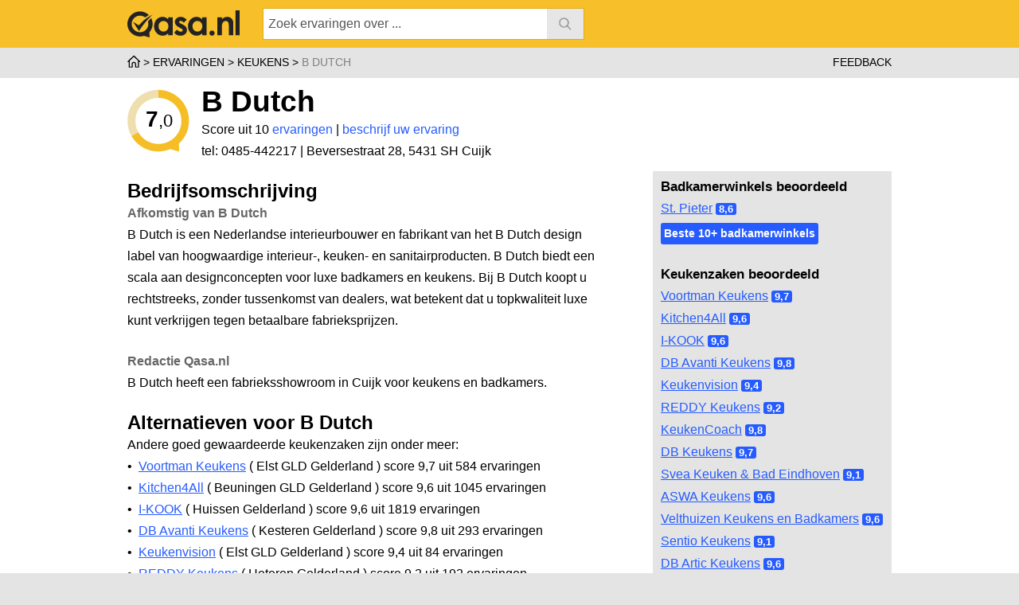

--- FILE ---
content_type: text/html; charset=utf-8
request_url: https://www.qasa.nl/ervaringen/b-dutch-1161
body_size: 22029
content:
<!DOCTYPE html>
<html lang="nl">
<head>
    
<title>B Dutch Cuijk (review) - Keukens - Badkamers 10 ervaringen reviews en beoordelingen | Qasa.nl</title>
<META name="description" content="B Dutch Cuijk review (keukens en badkamers): Bekijk 10 reviews voor B Dutch, gemiddelde score 7,0 van 10 op Qasa.nl">
<meta name="ROBOTS" content="INDEX,FOLLOW">
<meta http-equiv="Content-type" content="text/html;charset=UTF-8">
<link rel="canonical" href="https://www.qasa.nl/ervaringen/b-dutch-1161" />


<meta http-equiv="X-UA-Compatible" content="IE=edge" />
<meta id="metaViewport" name="viewport" content="width=device-width, initial-scale=1.0">
<meta name="referrer" content="always">
<script>if(screen.width < 320) {document.getElementById('metaViewport').setAttribute('content','width=320');}</script>
<script type="text/javascript" src="/javascript/ljet/catch.js" crossorigin="anonymous"></script>
<link rel="stylesheet" href="/css/style.css?v28&">



<script>

</script>

<script>

    /* minified with: minify-js */
const consentManager=new function(){this.dialogId="consentModeId",this.dialogCon=null,this.cookieSVG='<svg fill="gray" width="24" height="24" viewBox="0 0 24 24" xmlns="http://www.w3.org/2000/svg" fill-rule="evenodd" clip-rule="evenodd"><path d="M23.999 12.149c-.049 3.834-1.893 7.223-4.706 9.378-1.993 1.53-4.485 2.449-7.198 2.473-6.464.057-12.051-5.107-12.095-12 3.966 1.066 7.682-1.993 6-6 4.668.655 6.859-2.389 6.077-6 6.724.064 11.999 5.542 11.922 12.149zm-15.576-4.123c-.065 3.393-2.801 5.868-6.182 6.166 1.008 4.489 5.015 7.807 9.759 7.807 5.262 0 9.576-4.072 9.97-9.229.369-4.818-2.755-9.357-7.796-10.534-.277 2.908-2.381 5.357-5.751 5.79zm5.077 8.974c.828 0 1.5.672 1.5 1.5s-.672 1.5-1.5 1.5-1.5-.672-1.5-1.5.672-1.5 1.5-1.5zm-5.5-2.853c1.104 0 2 .896 2 2s-.896 2-2 2-2-.896-2-2 .896-2 2-2zm10-2.147c1.104 0 2 .896 2 2s-.896 2-2 2-2-.896-2-2 .896-2 2-2zm-5 0c.552 0 1 .448 1 1s-.448 1-1 1-1-.448-1-1 .448-1 1-1zm2.5-5c.828 0 1.5.672 1.5 1.5s-.672 1.5-1.5 1.5-1.5-.672-1.5-1.5.672-1.5 1.5-1.5zm-12.5 0c.552 0 1 .448 1 1s-.448 1-1 1-1-.448-1-1 .448-1 1-1zm-1.5-4c.828 0 1.5.672 1.5 1.5s-.672 1.5-1.5 1.5-1.5-.672-1.5-1.5.672-1.5 1.5-1.5zm6-2c.828 0 1.5.672 1.5 1.5s-.672 1.5-1.5 1.5-1.5-.672-1.5-1.5.672-1.5 1.5-1.5zm-3.5-1c.552 0 1 .448 1 1s-.448 1-1 1-1-.448-1-1 .448-1 1-1z"/></svg>',this.cookieName="consent",this.isBot=!1,this.allowBanner=!1,this.GTMEnabled=null,this.sourceCode=this.constructor.toString(),this.settings={},this.settings.meta={sessionIdentifier:null,clientId:null,answered:{default:!1},lastAnsweredAt:{default:null},intro:{title:"",text:'Ga akkoord met functionele, statistische en advertentie cookies. <nobr>Of <a class="ftd_under pointer">wijzig instellingen</a>.</nobr>'},cookiesExplained:{title:"Wat zijn cookies?",text:"Cookies zijn kleine tekstbestanden die worden geplaatst op uw computer en die worden gebruikt door websites om de online ervaring beter te maken. Een deel van de cookies die Qasa gebruikt komt van Qasa. Daarnaast worden er cookies geplaatst door diensten van derden. Het gebruik van cookies is noodzakelijk om de website correct te kunnen gebruiken en voor het bijhouden van anonieme statistieken over het gebruik van de site, en verder voor het opslaan van voorkeuren en voor advertentiedoeleinden. U kunt cookies altijd zelf verwijderen via de instellingen van uw eigen browser. Omdat er veel verschillende soorten browsers zijn, verwijzen wij u hiervoor naar de helppagina van uw eigen browser. De instellingen voor cookies kunt u op elk moment wijzigen via bovenstaande knoppen."}},this.settings.keys={functionality_storage:{default:"granted",options:["granted"],description:"Functionele cookies zijn noodzakelijk om de website correct te kunnen gebruiken. Zonder deze cookies kan de website niet naar behoren werken.",explanation:"De volgende cookies zijn mogelijk van Qasa: CFID, CFTOKEN, QASABEZOEKERV6",title:"Noodzakelijk"},analytics_storage:{default:"granted",options:["granted"],description:"Met statistische cookies worden op anonieme basis gegevens verzameld en gerapporteerd over het gebruik van de website.",explanation:"De volgende cookies zijn mogelijk van Google: FPID, FPLC, _ga, _ga_*<br>\n                    De volgende cookies zijn mogelijk van Microsoft (Bing): MUID, MSPTC, _uetsid, _uetvid, BCP, SRCHD, SRCHHPGUSR, SRCHUID, SRCHUSR, _EDGE_S, _SS",title:"Statistieken"},personalization_storage:{default:"denied",options:["denied","granted"],description:"Voorkeurscookies zorgen ervoor dat de website informatie kan onthouden die van invloed is op het gedrag en de vormgeving van de website.",explanation:"Qasa gebruikt momenteel geen cookies voor dit doel.",title:"Voorkeuren"},ad_storage:{default:"denied",options:["granted","denied"],description:"Advertentiecookies worden gebruikt om bezoekers te volgen wanneer ze verschillende websites bezoeken. Hun doel is advertenties weergeven die zijn toegesneden op en relevant zijn voor de individuele gebruiker. Deze advertenties worden zo waardevoller voor uitgevers en externe adverteerders.",explanation:"<b>Microsoft (Bing)</b>:\n                    Microsoft ontwikkelt, produceert, geeft licenties, ondersteunt en verkoopt computersoftware, consumentenelektronica, personal computers en aanverwante diensten. De volgende cookies zijn mogelijk van Microsoft (Bing): MSPTC, _uetsid, _uetvid, BCP, SRCHD, SRCHHPGUSR, SRCHUID, SRCHUSR, _EDGE_S, _SS<br>\n                    <br>\n                    <b>Facebook (Meta)</b>:\n                    Facebook is een online sociale netwerkdienst waarmee gebruikers in contact kunnen komen met vrienden en familie. De volgende cookies zijn mogelijk van facebook (Meta): lastExternalReferrer, lastExternalReferrerTime, _fbp<br>\n                    <br>\n                    <b>Pinterest</b>:\n                    Pinterest is een social media platform. De volgende cookies zijn mogelijk van pinterest: _pin_unauth, _pinterest_ct_ua<br>\n                    <br>\n                    <b>Google</b>:\n                    Google Ads is een online advertentieplatform dat is ontwikkeld door Google. De volgende cookies zijn mogelijk van Google:FPID, FPLC,_ga, _ga_*.",title:"Marketing"},ad_user_data:{value:"inheret",parent:"ad_storage"},ad_personalization:{value:"inheret",parent:"ad_storage"},security_storage:{value:"inheret",parent:"functionality_storage"}},this.detectRobot=e=>new RegExp([/bot/,/spider/,/crawl/,/APIs-Google/,/AdsBot/,/Googlebot/,/mediapartners/,/Google Favicon/,/FeedFetcher/,/Google-Read-Aloud/,/DuplexWeb-Google/,/googleweblight/,/bing/,/yandex/,/baidu/,/duckduck/,/yahoo/,/ecosia/,/ia_archiver/,/facebook/,/instagram/,/pinterest/,/reddit/,/slack/,/twitter/,/whatsapp/,/youtube/,/semrush/].map((e=>e.source)).join("|"),"i").test(e),this.build=function(){this.addCss();const e=document.createElement("div");e.id=this.dialogId,e.classList.add("hidden"),e.innerHTML=`<div>\n            <div data-section="ConsentMode-Info" style="display:flex">\n                <div style="width:10%;max-width:40px;display:flex;justify-content:center;position:relative;">\n                    <div style="position:absolute;top:6px;width:100%;margin:auto;">\n                    ${this.cookieSVG.replace(/"24"/gi,'"90%"').replace(/gray/gi,"#265CFF")}\n                    </div>\n                </div>\n                <div style="flex:1;padding-left:2%;">\n                    <div style="margin-bottom:10px;"><b>${this.settings.meta.intro.title}</b>\n                    ${this.settings.meta.intro.text}</div>\n                    <div data-section="ConsentMode-Choose">\n                        <button data-action="AcceptAll" style="width:100% !important;">Akkoord</button>\n                    </div>\n                </div>        \n            </div>\n\n            <div data-section="ConsentMode-Selection">\n                <div>\n              ${Object.keys(this.settings.keys).map((e=>"parent"in this.settings.keys[e]?"":`\n                    <div>\n                      <div>\n                          <div>${this.settings.keys[e].title} ${1==this.settings.keys[e].options.length?'<span class="fs_12" style="color:red;">(vereist)</span>':""} </div>\n                          <div>\n                              <label>\n                                  <input name="${e}" type="checkbox" ${1==this.settings.keys[e].options.length?'disabled="disabled"':""}  ${"granted"==this.settings.keys[e].value||1==this.settings.keys[e].options.length&&"granted"==this.settings.keys[e].options[0]?"checked":""} >\n                                  <span class="ConsentModeSlider"></span>\n                              </label>\n                          </div>   \n                      </div>\n                      <div>\n                          <div>${this.settings.keys[e].description} <a class="fc_g ftd_under pointer" onclick="this.style.display='none';this.parentElement.querySelector('span').style.display='block'">(meer info)</a>\n                            <span data-sub-section="ConsentMode-Explanation">${this.settings.keys[e].explanation}</span>\n                          </div>\n                  \n                      </div>\n                    </div>\n                  `)).join("")}\n                <div>\n                        <div>\n                            <div>${this.settings.meta.cookiesExplained.title}</div>\n                        </div>\n                        <div>\n                        <div>${this.settings.meta.cookiesExplained.text}</div>\n                        </div>\n                    </div>\n              </div>\n\n              <div data-section="ConsentMode-ChoosePreferences">\n                <button data-action="AcceptSelection">Selectie toestaan</button>\n                <button data-action="AcceptAll">Alles toestaan</button>\n              </div> \n            </div>\n        </div>\n        `,document.body.appendChild(e),this.dialogCon=document.querySelector(`#${this.dialogId}`),this.dialogCon.addEventListener("click",(e=>{"A"==e.target.tagName&&this.ShowSelection(),"AcceptAll"==e.target.dataset.action&&this.updateSettings("accept"),"AcceptSelection"==e.target.dataset.action&&this.updateSettings("selection"),"DeclineAll"==e.target.dataset.action&&this.updateSettings("decline"),"Choose"==e.target.dataset.action&&this.ShowSelection()})),!this.settings.meta.answered.value&&this.allowBanner&&this.consentDialogShow()},this.consentDialogShow=function(){this.dialogCon.classList.remove("hidden"),setTimeout((()=>{this.dialogCon.style.visibility="visible",this.setHeight()}),20),window.addEventListener("resize",(()=>{this.setHeight()}))},this.consentDialogHide=async function(){document.querySelector(`#${this.dialogId} [data-section=ConsentMode-Info]`).style.display="flex",document.querySelector(`#${this.dialogId} [data-section=ConsentMode-Choose]`).style.display="block",document.querySelector(`#${this.dialogId} [data-section=ConsentMode-Selection]`).style.display="none",this.setHeight(),this.dialogCon.classList.add("hidden")},this.addCss=function(){document.head.insertAdjacentHTML("beforeend",`<style>\n            #${this.dialogId} {\n                border:0px;\n                padding:0px;\n                width: 100%;\n                height:100px;\n                bottom:0px;\n                left:0px;\n                right:0px;\n                position:fixed;\n                background-color:white;\n                display:flex;\n                justify-content:center;\n\n                max-height:100vh;\n                overflow:hidden;\n                z-index:9999999;\n\n                box-shadow: 0px 0px 20px rgba(50, 50, 50, 0.25);                \n            }\n\n            #${this.dialogId}.hidden {display:none}\n            #${this.dialogId}>div {width:100%;max-width:680px;height:100%;}\n            \n            #${this.dialogId} [data-sub-section=ConsentMode-Explanation] {background-color:#efefef;padding:10px;padding-left:20px;display:none;}\n\n            #${this.dialogId}>div div[data-section=ConsentMode-Info] {\n                padding:10px 10px;\n            }\n            #${this.dialogId}>div div[data-section=ConsentMode-Choose],#${this.dialogId}>div div[data-section=ConsentMode-ChoosePreferences] {\n                width:100%;\n                margin-top:12px;\n                display:flex;\n\t\t\t\tgap:10px;\n                flex-direction:row !important;\n            }\n\t\t\t#${this.dialogId} button {\n                    font:14px verdana;\n                    font-weight:bold;\n                    width:100%;\n                    cursor:pointer;\n                    height:36px;\n                    background-color:white;\n                    border: 2px solid #efefef;\n                    border-radius: .25em;\t\t\t\t\t\t\n            }\n\n            #${this.dialogId}>div div[data-section=ConsentMode-ChoosePreferences] button {flex: 1 1 0px;}\n            #${this.dialogId}>div div[data-section=ConsentMode-ChoosePreferences] button:hover {\n                    border: 2px solid #265CFF;\n            }\n\n            #${this.dialogId}>div div[data-section=ConsentMode-ChoosePreferences] button:last-child, #${this.dialogId}>div div[data-section=ConsentMode-Choose] button{\n                    width:75%;\n                    color:white;\n                    background-color: #265CFF;\n                    border: 2px solid #265CFF;\n            }\n            #${this.dialogId}>div [data-section=ConsentMode-Selection] {padding:10px;display:none;}\n            #${this.dialogId}>div [data-section=ConsentMode-Selection]>div:first-child {max-height:550px;overflow:auto;}\n            #${this.dialogId}>div [data-section=ConsentMode-Selection]>div>div {display:flex;flex-direction:column;padding:10px 0px;border-bottom:1px solid #efefef;}            \n            #${this.dialogId}>div [data-section=ConsentMode-Selection]>div>div>div:nth-child(1) {display:flex;flex-direction:row;}\n            #${this.dialogId}>div [data-section=ConsentMode-Selection]>div>div>div:nth-child(1) div:first-child {flex:1;font-weight:bold;}                  \n            #${this.dialogId}>div [data-section=ConsentMode-Selection]>div>div>div:nth-child(1) div:last-child {padding-right:20px}                  \n            #${this.dialogId}>div label {position:relative;display:inline-block;width:48px;height:28px}\n            #${this.dialogId}>div label input{opacity:0;width:0;height:0}\n            .ConsentModeSlider{position:absolute;cursor:pointer;top:0;left:0;right:0;bottom:0;background-color:#888;-webkit-transition:.4s;transition:.4s;border-radius:28px}\n            .ConsentModeSlider:before{border-radius:50%;position:absolute;content:"";height:20px;width:20px;left:4px;bottom:4px;background-color:#fff;-webkit-transition:.4s;transition:.4s}\n            input:checked+.ConsentModeSlider{background-color:#265CFF}\n\n            input[disabled=disabled]+.ConsentModeSlider {background-color:#ccc}\n\n            input:focus+.ConsentModeSlider{box-shadow:0 0 1px #265CFF}\n            input:checked+.ConsentModeSlider:before{-webkit-transform:translateX(20px);-ms-transform:translateX(20px);transform:translateX(20px)}\n        </style>`)},this.setHeight=function(){this.dialogCon.style.height="100px",this.dialogCon.scrollHeight>this.dialogCon.clientHeight&&(this.dialogCon.style.height=`${this.dialogCon.scrollHeight}px`)},this.ShowSelection=function(){document.querySelector(`#${this.dialogId} [data-section=ConsentMode-Info]`).style.display="none",document.querySelector(`#${this.dialogId} [data-section=ConsentMode-Choose]`).style.display="none",document.querySelector(`#${this.dialogId} [data-section=ConsentMode-Selection]`).style.display="block",this.setHeight()},this.updateSettings=function(){"accept"==arguments[0]|"decline"==arguments[0]&&[...document.querySelectorAll(`#${this.dialogId} [data-section=ConsentMode-Selection] input`)].forEach((e=>{e.disabled||(e.checked="decline"!=arguments[0])}));let e={consents:{}};[...document.querySelectorAll(`#${this.dialogId} [data-section=ConsentMode-Selection] input`)].forEach((t=>{e.consents[t.name]=1==t.checked?"granted":"denied",this.GTMEnabled&&gtag("consent","update",{[t.name]:e.consents[t.name]}),Object.keys(this.settings.keys).filter((e=>this.settings.keys[e].parent==t.name)).forEach((n=>{e.consents[n]=1==t.checked?"granted":"denied",this.GTMEnabled&&gtag("consent","update",{[n]:e.consents[t.name]})}))})),this.setConsent(e,"user"),dataLayer.push({event:"consentUpdated"}),this.consentDialogHide()},this.init=function(e,t,n=!0){this.GTMEnabled=n,this.settings.meta.sessionIdentifier=e,this.isBot=this.detectRobot(navigator.userAgent);const i=new URLSearchParams(window.location.search);if((t&&["ga","ba"].includes(t.toLowerCase())||i.get("showConsentCookie"))&&(this.allowBanner=!0),!this.isBot){let e=this.getDataFromStorage();this.setConsent(e),window.addEventListener("DOMContentLoaded",(()=>{this.build()}))}},this.setConsent=function(e,t="unkown"){let n=JSON.parse(JSON.stringify(e)),i=JSON.parse(JSON.stringify(t));"unkown"==i&&"meta"in n&&"initiator"in n.meta&&(i=n.meta.initiator),"meta"in n||(n.meta={}),"consents"in n||(n.consents={}),"unkown"==i&&"initiator"in n.meta&&(i=n.meta.initiator),"unkown"==i&&(i="browser");let o={consents:{},meta:{lastAnsweredAt:"lastAnsweredAt"in n.meta?n.meta.lastAnsweredAt:"browser"==i?null:(new Date).toISOString().slice(0,19).replace("T"," "),answered:"user"==i||("answered"in n.meta?n.meta.answered:this.settings.meta.answered.default),sessionIdentifier:this.settings.meta.sessionIdentifier,initiator:i,clientId:"clientId"in n.meta?n.meta.clientId:window.crypto.getRandomValues(new Uint32Array(2)).join("")}};Object.keys(n.consents);Object.keys(this.settings.keys).forEach((e=>{e in n.consents?this.settings.keys[e].value=n.consents[e]:this.settings.keys[e].value="parent"in this.settings.keys[e]?this.settings.keys[this.settings.keys[e].parent].default:this.settings.keys[e].default,o.consents[e]=this.settings.keys[e].value})),this.settings.meta.clientId=o.meta.clientId,this.settings.meta.initiator=o.meta.initiator,this.settings.meta.answered.value=o.meta.answered,this.settings.meta.lastAnsweredAt.value=o.meta.lastAnsweredAt,"user"!=t&&0!=Object.keys(e).length&&this.settings.meta.sessionIdentifier==("sessionIdentifier"in n.meta?n.meta.sessionIdentifier:null)||(this.saveDataToStorage(o),this.saveConsent())},this.getDataFromStorage=function(){return JSON.parse(localStorage.getItem(this.cookieName))||JSON.parse(this.getCookie(this.cookieName))||{}},this.saveDataToStorage=function(e){localStorage.setItem(this.cookieName,JSON.stringify(e)),this.setCookie(this.cookieName,JSON.stringify(e),30)},this.saveConsent=function(){const e={template:{code:this.sourceCode,hash:this.sourceCode.split("").reduce(((e,t)=>(e=(e<<5)-e+t.charCodeAt(0))&e),0)},timeStamp:this.settings.meta.lastAnsweredAt.value,sessionIdentifier:this.settings.meta.sessionIdentifier,clientId:this.settings.meta.clientId,initiator:this.settings.meta.initiator,keys:{}};Object.keys(this.settings.keys).forEach((t=>{e.keys[t]=this.settings.keys[t].value})),fetch("/javascript/json/saveconsent.js",{method:"POST",headers:{Accept:"application/json","Content-Type":"application/json","cache-control":"no-cache",pragma:"no-cache"},body:JSON.stringify(e)})},this.setCookie=function(e,t,n){const i=new Date;i.setDate(i.getDate()+n);const o=`${e}=${encodeURIComponent(t)}; expires=${i.toUTCString()}; path=/`;document.cookie=o},this.getCookie=function(e){const t=document.cookie.split("; ");for(let n=0;n<t.length;n++){const i=t[n].split("=");if(decodeURIComponent(i[0])===e)return decodeURIComponent(i[1])}return null}};
    consentManager.init('0','',true  );    
</script>
<script>



    var gaPageVariables = {};
    function ga()
    {
        try{
            if(arguments[0] == 'send') {
                let params = {
                "t":arguments[1],
                "dl":window.location.href,
                "dt":document.title,
                "dr":(document.referrer.indexOf(location.protocol + "//" + location.host) !== 0 ? document.referrer : ""),
                "ec":arguments[2],
                "ea":arguments[3],
                "el":arguments[4],
                "ev":arguments[5],
                "cd2":undefined,
                "cd3":undefined,
                "cd4":undefined,
                "cd5":undefined,
                "cd6":undefined,
                "cd7":undefined,
                "cd8":undefined,
                "cd9":'340',
                "cd10":undefined,
                "gas":'',
                "producttagid":"",
                "productpage":"",
                "productcategory":"",
                "productpriceclick":"",
                "productbrand":"",
                "productpricelowest":"",
                "productresellers":"",
                "productresellerid":"",
                "clid":'',

                }
    
                Object.keys(gaPageVariables).forEach(e => {params[e.toLowerCase()] = gaPageVariables[e]});
    
                if(arguments[6]) Object.keys(arguments[6]).forEach(e => {params[e.toLowerCase()] = arguments[6][e]});
    

                let queryParams = params && Object.keys(params).length > 0 
                    ? Object.keys(params)
                        .map(key => encodeURIComponent(key) + "=" + encodeURIComponent(String(params[key] ?? "")))
                        .join("&") 
                    : "";
                let base64QueryParams = btoa(queryParams); 
                let queryUnique = "makeUnique=" + new Date().getTime();
                let getUrl = '/javascript/lgat/trackV2.js?' + queryUnique;

                fetch(getUrl, {
                    method: 'GET',
                    headers: {
                        'x-action': 'update',
                        'x-data': base64QueryParams // JSON-encoded data
                    }
                })
                .then(response => response.json())
                .then(data => {})
                .catch(error => console.error('Error:', error));
                                    
                
                // let xhr = (window.XMLHttpRequest ? new XMLHttpRequest() : new ActiveXObject("Microsoft.XMLHTTP"));
                // xhr.open("POST", "/javascript/lgat/trackV2.js?makeUnique=" + new Date().getTime(), true);
                // xhr.setRequestHeader("Content-Type", "application/json");
                // xhr.send(JSON.stringify(params));
            }
            if(arguments[0] == 'set' && arguments[1].toLowerCase() == 'pagevariable') {
                gaPageVariables[arguments[2].toLowerCase()] = arguments[3];
            }
        }
        catch(err) {
            console.log(err);
        }
    }
    
    
    window.dataLayer=[];
    dataLayer.push({'SessionIdentifier':0});

    
    ga('send', 'pageview');
    ga('send', 'event', 'ervaringen', 'views','b-dutch-1161', 1, {"nonInteraction":true});

    function gtag(){dataLayer.push(arguments);} 
    
    
    gtag('consent', 'default', {
      'ad_storage': consentManager.settings.keys.ad_storage.value,
      'ad_user_data': consentManager.settings.keys.ad_user_data.value,
      'ad_personalization': consentManager.settings.keys.ad_personalization.value,
      'analytics_storage': consentManager.settings.keys.analytics_storage.value,
      'functionality_storage': consentManager.settings.keys.functionality_storage.value,
      'personalization_storage': consentManager.settings.keys.personalization_storage.value,
      'security_storage': consentManager.settings.keys.security_storage.value
    });
    


</script>

<script>
/* 
Google Tag Manager 
https://developers.google.com/tag-platform/tag-manager/server-side/dependency-serving 
*/
(function(w,d,s,l,i){w[l]=w[l]||[];w[l].push({'gtm.start':
new Date().getTime(),event:'gtm.js'});var f=d.getElementsByTagName(s)[0],
j=d.createElement(s),dl=l!='dataLayer'?'&l='+l:'';j.async=true;j.src=
'https://statistieken.qasa.nl/gtm.js?id='+i+dl;f.parentNode.insertBefore(j,f);
})(window,document,'script','dataLayer','GTM-NHNGHBF');
</script> 
	<script>var localGmarkers = [{"id":0,"lat":51.7229046,"lng":5.8655385,"bubble":"<a href='/ervaringen/b-dutch-1161' class='ff_cb fc_b'>Cuijk</a><br>Beversestraat 28, 5431 SH Cuijk<br>tel: 0485 - 44 22 17"}]</script>
</head>
<body class="container">
	


<script>
var pageSpeedReport = {
	browser:  {init:new Date().getTime(),end:0,total:0,records:[]},
	server : {init:1770011537802,end:0,total:0,records:[]},
}
</script>
<Div id="backToTop" onclick="window.scrollTo({top: 0,behavior: 'smooth'});"><span class="icon"></span></div>
<Div class="header">
	<div>
		<div class="logo"><img alt="Qasa" src="/layout/logoBlack.svg"></div>
		<div class="form">
			<form id="search" action="/zoeken/" class="van-autocomplete"  method="get" name="autocomplete"  target="_self" autocomplete="off">
				<div class="input"><div class="text"><input name="qeoid" id="qid" style="display: none;"  value=""><input name="q" id="q" type="text" value="" placeholder="Zoek ervaringen over ..."></div></div>
				<div class="submit" onclick="document.getElementById('qid').value = '';document.getElementById('search').submit();"><span><input type="submit" style="display:none" /></span></div>
					<div class="van-suggestions"></div>			
			</form>



		
		</div>
		<div class="clear"></div>
	</div>
</div>
<div class="subheader">
	<div class="center">
		<div class="pos_r">
			<script type="application/ld+json">{"@context": "https://schema.org","@type": "BreadcrumbList","itemListElement":[{"@type": "ListItem","position": 1,"item":{"@id": "/","name": "Qasa.nl"}},{"@type": "ListItem","position": 2,"item":{"@id": "/ervaringen/","name": "Ervaringen"}},{"@type": "ListItem","position": 3,"item":{"@id": "/ervaringen/keukens-06","name": "Keukens"}},{"@type": "ListItem","position": 4,"item":{"@id": "/ervaringen/b-dutch-1161","name": "B Dutch"}}]}</script><div class='breadcrumbs' data-items='4'><a class="breadcrumb" href="/"><span></span></a><a class="breadcrumb" href="/ervaringen/"><span>Ervaringen</span></a><a class="breadcrumb" href="/ervaringen/keukens-06"><span>Keukens</span></a><a class="breadcrumb" href="/ervaringen/b-dutch-1161"><span>B Dutch</span></a></div>
			<span id="feedback" class="hideOn1000 fs_13 ff_ucase" onclick="globalFeedback();">Feedback</span> 
		</div>
	</div>
</div>



	<div class="body" id="body" vocab="http://schema.org/" typeof="HomeAndConstructionBusiness">
		<span property="name" content="B Dutch"></span>
		<div property="address" typeof="PostalAddress">
                    <span property="streetAddress" content="Beversestraat 28"></span>
                    <span property="postalCode" content="5431 SH"></span>
                    <span property="addressLocality" content="Cuijk"></span>
                    <span property="telephone" content="0485 - 44 22 17"></span>
                </div>

		<div class="center pos_r organisation" id="center">
			<div class="full">
				<div class="companyTitle pos_r floatContainer">
					
    <div class="scoreArea blockOn599">
		
        <span property="aggregateRating" typeof="AggregateRating">
            <span property="ratingValue" content="7.00"></span>
            <span property="bestRating" content="10"></span>
            <span property="worstRating" content="1"></span>
            <span property="ratingCount" content="10"></span>
        </span>

        <div class="scoreBig scoreBig8">
            <Div><span class="left">7</span><span class="right">,0</span></div>
        </div>
    </div>
					

    <div class="titleArea blockOn599" >
        <h1 style="margin-top:-2px;"><span class="fs_34">B Dutch</span></h1>
        <Div class="subTitle">
            
                Score uit 10 <a href="#ervaringen" class="ftd_onlyhover">ervaringen</a>
            
            <span class="">| <a class="ftd_onlyhover" href="/ervaringen/b-dutch-1161/nieuw">beschrijf uw ervaring</a></span>
            <div class="">
                
                    tel: 0485-442217
                    | <span class="smartWrap"><span class="smartWrap">Beversestraat 28</span>, <span class="smartWrap">5431 SH Cuijk</span><span class="smartWrap"></span></span>
                								
            </div>
        </div>
    </div>
				
				</div>	
			</div>

			<div class="right mat_0" id="sticker">
				


    
        <div class="mat_06 ff_cb fs_15">Badkamerwinkels  beoordeeld</div>
        
            
            <div class="nwno"><a id="rightg9_o2276" onclick="ga('send', 'event', 'Blokken', 'clicks', 'adBlockBedrijfRechts', 1);" href="/ervaringen/st-pieter-2276" 
                style=" ;">
                St. Pieter</a> <span class="fs_12 ff_cb box_bl fc_w hover_p" onclick="$('#rightg9_o2276')[0].click();">8,6</span></div>
            
            
        
        <div class="mat_03"><a onclick="ga('send', 'event', 'Blokken', 'clicks', 'adBlockBedrijfRechts', 1);" class="box_bl fc_w ff_cb fs_13 patplr_4 ftd_onlyhover" style="display:inline-block;" href="/ervaringen/badkamers-09">Beste 10+ badkamerwinkels</a></div> 

    
        <div class="mat_1 ff_cb fs_15">Keukenzaken  beoordeeld</div>
        
            
            <div class="nwno"><a id="rightg6_o26" onclick="ga('send', 'event', 'Blokken', 'clicks', 'adBlockBedrijfRechts', 1);" href="/ervaringen/voortman-keukens-26" 
                style=" ;">
                Voortman Keukens</a> <span class="fs_12 ff_cb box_bl fc_w hover_p" onclick="$('#rightg6_o26')[0].click();">9,7</span></div>
            
            
        
            
            <div class="nwno"><a id="rightg6_o2929" onclick="ga('send', 'event', 'Blokken', 'clicks', 'adBlockBedrijfRechts', 1);" href="/ervaringen/kitchen4all-2929" 
                style=" ;">
                Kitchen4All</a> <span class="fs_12 ff_cb box_bl fc_w hover_p" onclick="$('#rightg6_o2929')[0].click();">9,6</span></div>
            
            
        
            
            <div class="nwno"><a id="rightg6_o337" onclick="ga('send', 'event', 'Blokken', 'clicks', 'adBlockBedrijfRechts', 1);" href="/ervaringen/i-kook-337" 
                style=" ;">
                I-KOOK</a> <span class="fs_12 ff_cb box_bl fc_w hover_p" onclick="$('#rightg6_o337')[0].click();">9,6</span></div>
            
            
        
            
            <div class="nwno"><a id="rightg6_o242" onclick="ga('send', 'event', 'Blokken', 'clicks', 'adBlockBedrijfRechts', 1);" href="/ervaringen/avanti-keukens-242" 
                style=" ;">
                DB Avanti Keukens</a> <span class="fs_12 ff_cb box_bl fc_w hover_p" onclick="$('#rightg6_o242')[0].click();">9,8</span></div>
            
            
        
            
            <div class="nwno"><a id="rightg6_o21" onclick="ga('send', 'event', 'Blokken', 'clicks', 'adBlockBedrijfRechts', 1);" href="/ervaringen/keukenvision-21" 
                style=" ;">
                Keukenvision</a> <span class="fs_12 ff_cb box_bl fc_w hover_p" onclick="$('#rightg6_o21')[0].click();">9,4</span></div>
            
            
        
            
            <div class="nwno"><a id="rightg6_o1324" onclick="ga('send', 'event', 'Blokken', 'clicks', 'adBlockBedrijfRechts', 1);" href="/ervaringen/reddy-keukens-1324" 
                style=" ;">
                REDDY Keukens</a> <span class="fs_12 ff_cb box_bl fc_w hover_p" onclick="$('#rightg6_o1324')[0].click();">9,2</span></div>
            
            
        
            
            <div class="nwno"><a id="rightg6_o3352" onclick="ga('send', 'event', 'Blokken', 'clicks', 'adBlockBedrijfRechts', 1);" href="/ervaringen/keukencoach-3352" 
                style=" ;">
                KeukenCoach</a> <span class="fs_12 ff_cb box_bl fc_w hover_p" onclick="$('#rightg6_o3352')[0].click();">9,8</span></div>
            
            
        
            
            <div class="nwno"><a id="rightg6_o533" onclick="ga('send', 'event', 'Blokken', 'clicks', 'adBlockBedrijfRechts', 1);" href="/ervaringen/db-keukens-533" 
                style=" ;">
                DB Keukens</a> <span class="fs_12 ff_cb box_bl fc_w hover_p" onclick="$('#rightg6_o533')[0].click();">9,7</span></div>
            
            
        
            
            <div class="nwno"><a id="rightg6_o1326" onclick="ga('send', 'event', 'Blokken', 'clicks', 'adBlockBedrijfRechts', 1);" href="/ervaringen/svea-keuken-bad-eindhoven-1326" 
                style=" ;">
                Svea Keuken & Bad Eindhoven</a> <span class="fs_12 ff_cb box_bl fc_w hover_p" onclick="$('#rightg6_o1326')[0].click();">9,1</span></div>
            
            
        
            
            <div class="nwno"><a id="rightg6_o140" onclick="ga('send', 'event', 'Blokken', 'clicks', 'adBlockBedrijfRechts', 1);" href="/ervaringen/aswa-keukens-140" 
                style=" ;">
                ASWA Keukens</a> <span class="fs_12 ff_cb box_bl fc_w hover_p" onclick="$('#rightg6_o140')[0].click();">9,6</span></div>
            
            
        
            
            <div class="nwno"><a id="rightg6_o972" onclick="ga('send', 'event', 'Blokken', 'clicks', 'adBlockBedrijfRechts', 1);" href="/ervaringen/velthuizen-keukens-972" 
                style=" ;">
                Velthuizen Keukens en Badkamers</a> <span class="fs_12 ff_cb box_bl fc_w hover_p" onclick="$('#rightg6_o972')[0].click();">9,6</span></div>
            
            
        
            
            <div class="nwno"><a id="rightg6_o1874" onclick="ga('send', 'event', 'Blokken', 'clicks', 'adBlockBedrijfRechts', 1);" href="/ervaringen/sentio-keukens-1874" 
                style=" ;">
                Sentio Keukens</a> <span class="fs_12 ff_cb box_bl fc_w hover_p" onclick="$('#rightg6_o1874')[0].click();">9,1</span></div>
            
            
        
            
            <div class="nwno"><a id="rightg6_o2965" onclick="ga('send', 'event', 'Blokken', 'clicks', 'adBlockBedrijfRechts', 1);" href="/ervaringen/artic-keukens-2965" 
                style=" ;">
                DB Artic Keukens</a> <span class="fs_12 ff_cb box_bl fc_w hover_p" onclick="$('#rightg6_o2965')[0].click();">9,6</span></div>
            
            
        
            
            <div class="nwno"><a id="rightg6_o58" onclick="ga('send', 'event', 'Blokken', 'clicks', 'adBlockBedrijfRechts', 1);" href="/ervaringen/nuva-keukens-58" 
                style=" ;">
                Nuva Keukens</a> <span class="fs_12 ff_cb box_bl fc_w hover_p" onclick="$('#rightg6_o58')[0].click();">8,9</span></div>
            
            
        <div class="mat_03"><a onclick="ga('send', 'event', 'Blokken', 'clicks', 'adBlockBedrijfRechts', 1);" class="box_bl fc_w ff_cb fs_13 patplr_4 ftd_onlyhover" style="display:inline-block;" href="/ervaringen/keukens-06">Beste 10+ keukenzaken</a></div> 

    
    <br><Br>

			
			</div>
			<div class="left">
				<div class="companyDescription">

                <div class="ff_cb fs_22 mat_1">Bedrijfsomschrijving</div>
                <div class="ff_cb fc_dg fs_14">Afkomstig van B Dutch</div>
                B Dutch is een Nederlandse interieurbouwer en fabrikant van het B Dutch design label van hoogwaardige interieur-, keuken- en sanitairproducten. B Dutch biedt een scala aan designconcepten voor luxe badkamers en keukens. Bij B Dutch koopt u rechtstreeks, zonder tussenkomst van dealers, wat betekent dat u topkwaliteit luxe kunt verkrijgen tegen betaalbare fabrieksprijzen. 
                

            

                <div class="ff_cb fc_dg fs_14 mat_1">Redactie Qasa.nl</div>
                B Dutch heeft een fabrieksshowroom in Cuijk voor keukens en badkamers.

            </div>			
				

    <div id="alternativesBlock" class="floatContainer mab_1 mat_1">
        <div class="ff_cb fs_22">Alternatieven voor B Dutch</div>
        Andere goed gewaardeerde keukenzaken zijn onder meer:

        
            
            

            
                <div>&bull;&nbsp; 
                    
                    <a id="link26" onclick="event.stopPropagation();"   href="/ervaringen/voortman-keukens-26">Voortman Keukens</a> 
                    <span class="showOn599Inline"><br> &nbsp;&nbsp;&nbsp;</span><span class="hideOn599">(</span>
                        Elst GLD Gelderland
                    <span class="hideOn599">)</span> score 9,7<span class="hideOn399"> uit 584 ervaringen</span>
                </div>
                
            
                <div>&bull;&nbsp; 
                    
                    <a id="link2929" onclick="event.stopPropagation();"   href="/ervaringen/kitchen4all-2929">Kitchen4All</a> 
                    <span class="showOn599Inline"><br> &nbsp;&nbsp;&nbsp;</span><span class="hideOn599">(</span>
                        Beuningen GLD Gelderland
                    <span class="hideOn599">)</span> score 9,6<span class="hideOn399"> uit 1045 ervaringen</span>
                </div>
                
            
                <div>&bull;&nbsp; 
                    
                    <a id="link337" onclick="event.stopPropagation();"   href="/ervaringen/i-kook-337">I-KOOK</a> 
                    <span class="showOn599Inline"><br> &nbsp;&nbsp;&nbsp;</span><span class="hideOn599">(</span>
                        Huissen Gelderland
                    <span class="hideOn599">)</span> score 9,6<span class="hideOn399"> uit 1819 ervaringen</span>
                </div>
                
            
                <div>&bull;&nbsp; 
                    
                    <a id="link242" onclick="event.stopPropagation();"   href="/ervaringen/avanti-keukens-242">DB Avanti Keukens</a> 
                    <span class="showOn599Inline"><br> &nbsp;&nbsp;&nbsp;</span><span class="hideOn599">(</span>
                        Kesteren Gelderland
                    <span class="hideOn599">)</span> score 9,8<span class="hideOn399"> uit 293 ervaringen</span>
                </div>
                
            
                <div>&bull;&nbsp; 
                    
                    <a id="link21" onclick="event.stopPropagation();"   href="/ervaringen/keukenvision-21">Keukenvision</a> 
                    <span class="showOn599Inline"><br> &nbsp;&nbsp;&nbsp;</span><span class="hideOn599">(</span>
                        Elst GLD Gelderland
                    <span class="hideOn599">)</span> score 9,4<span class="hideOn399"> uit 84 ervaringen</span>
                </div>
                
            
                <div>&bull;&nbsp; 
                    
                    <a id="link1324" onclick="event.stopPropagation();"   href="/ervaringen/reddy-keukens-1324">REDDY Keukens</a> 
                    <span class="showOn599Inline"><br> &nbsp;&nbsp;&nbsp;</span><span class="hideOn599">(</span>
                        Heteren Gelderland
                    <span class="hideOn599">)</span> score 9,2<span class="hideOn399"> uit 192 ervaringen</span>
                </div>
                
            
                <div>&bull;&nbsp; 
                    
                    <a id="link3352" onclick="event.stopPropagation();"   href="/ervaringen/keukencoach-3352">KeukenCoach</a> 
                    <span class="showOn599Inline"><br> &nbsp;&nbsp;&nbsp;</span><span class="hideOn599">(</span>
                        Eindhoven Noord-Brabant
                    <span class="hideOn599">)</span> score 9,8<span class="hideOn399"> uit 155 ervaringen</span>
                </div>
                
            
                <div>&bull;&nbsp; 
                    
                    <a id="link533" onclick="event.stopPropagation();"   href="/ervaringen/db-keukens-533">DB Keukens</a> 
                    <span class="showOn599Inline"><br> &nbsp;&nbsp;&nbsp;</span><span class="hideOn599"></span>
                        
                    <span class="hideOn599"></span> score 9,7<span class="hideOn399"> uit 2440 ervaringen</span>
                </div>
                
        <br>U kunt ook de lijst met de <a href="/ervaringen/keukens-06">beste 10+ keukenzaken</a> bekijken.
        <br>
    </div>

				<div class="mat_1 companyReviewHeader" id="ervaringen">
	<h2 class="ff_cb fs_22">B Dutch review</h2>
	 
	 
	Er zijn 10 ervaringen over B Dutch. Alle ervaringen zijn door Qasa gecontroleerd.

	Uw ervaring toevoegen: <a class="ff_cb" href="/ervaringen/b-dutch-1161/nieuw"><span class="icon"></span>schrijf een review</a>

</div>

				<form method="post" id="reviewFilter" action="#ervaringen" class="el_none" >
    <input name="sort" value="relevant">
</form>




    <div class="companyStarDistribution">
        <div class="ff_cb fs_15 mab_06">Bekijk ervaringen per score: </div>
        
            <div class="row">
                <span class="value ">
                    <span class="sortlink " data-sort-reviews-by="st5">5 sterren</span> 
               </span>
               <span class="line"><span class="back"><span class="highlight" style="width:160px;"></span></span></span>
               <span class="label hideOn599"><span>8</span> ervaringen</span>
               <div class="clear"></div></div>
        
            <div class="row">
                <span class="value ">
                    <span class="sortlink " data-sort-reviews-by="st4">4 sterren</span> 
               </span>
               <span class="line"><span class="back"><span class="highlight" style="width:20px;"></span></span></span>
               <span class="label hideOn599"><span>1</span> ervaring</span>
               <div class="clear"></div></div>
        
            <div class="row">
                <span class="value fc_g">
                    3 sterren
               </span>
               <span class="line"><span class="back"><span class="highlight" style="width:0px;"></span></span></span>
               <span class="label hideOn599"><span class="fc_g">0 ervaringen</span></span>
               <div class="clear"></div></div>
        
            <div class="row">
                <span class="value fc_g">
                    2 sterren
               </span>
               <span class="line"><span class="back"><span class="highlight" style="width:0px;"></span></span></span>
               <span class="label hideOn599"><span class="fc_g">0 ervaringen</span></span>
               <div class="clear"></div></div>
        
            <div class="row">
                <span class="value ">
                    <span class="sortlink " data-sort-reviews-by="st1">1 ster</span> 
               </span>
               <span class="line"><span class="back"><span class="highlight" style="width:20px;"></span></span></span>
               <span class="label hideOn599"><span>1</span> ervaring</span>
               <div class="clear"></div></div>
        

        
            <div class="row" style="height:auto;"><br><span class="ff_cb fs_15">Verdeling</span>:
                
                <span class="sortlink  " data-sort-reviews-by="positief">9 positieve ervaringen</span>
                |
                
                <span class="sortlink  " data-sort-reviews-by="kritisch">1 kritische ervaring</span>
    
            </div>
        

        
            
            <div class="row" style="height:auto;"><br><span class="ff_cb fs_15">Ervaringen over</span>: <span class="sortlink " data-sort-reviews-by="gr6">keukens</span>, <span class="sortlink " data-sort-reviews-by="gr9">badkamers</span>, <span class="sortlink " data-sort-reviews-by="kwaliteit">kwaliteit</span>, <span class="sortlink " data-sort-reviews-by="prijs">prijs</span>, <span class="sortlink " data-sort-reviews-by="service">service</span></div>                
        




        

        <div class="row" style="height:auto;"><br><span class="ff_cb fs_15">Sorteer op</span>: 
            <span class="sortlink box_bl fc_w ftd_none fs_14 ff_cb palr_2" data-sort-reviews-by="">meest relevant</span>, 
            <span class="sortlink " data-sort-reviews-by="recent">nieuwste</span>, 
            <span class="sortlink " data-sort-reviews-by="fotos">met foto</span>
        </div>




    </div>

				
<div id="reviewsContainer">

      
    <div id="beoordeling-29844" class="companyReviewObject firstReview mat_1 
    " property="review" typeof="Review">
        
            <span property="reviewRating" typeof="Rating">
                <span property="worstRating" content="1"></span> 
                <span property="bestRating" content="5"></span> 
                <span property="ratingValue" content="4"></span> 
            </span>
        
        <span property="datePublished" content="2018-06-04"></span>
        <span property="author"  typeof="http://schema.org/Person"><span property="name" content="E. Jurjens"></span></span>  
        <div class="pos_r">
            <div class="reviewTitle" >&#8220;Erg tevreden&#8221;</div>
            <div class="reviewSubTitle"><span class="fs_13 fc_b ff_cb">E. Jurjens</span> | 
                <span class="nw fc_g fs_13">
                    <span class="fc_g fs_13 hideOn599">maandag </span>
                    4 jun
                    <span class="fc_g fs_13 hideOn599"> 2018</span>
                    <span class="fc_g fs_13 showOn599Inline"> 18</span>
                </span>
                 
            </div>
        </div>
        <span class="description" property="description">
            <span class="scoreStars scoreStars8"></span>
            Bij B Dutch een keuken, badmeubel en tegels uitgezocht. Goede begeleiding en advisering! Personeel was erg behulpzaam en ter zake kundig! Resultaat: een prachtig, hoogstaande keuken van mooie materialen! Een op maat gemaakt wasmeubel ; een echte blikvanger in onze badkamer! Ben erg tevreden met het resultaat en de service!
        </span> 

   
        <div class="reviewComments">
             
            
        </div>

        <div class="reviewOptions">
            
            <span class="boxReact" onclick="globalReply('replyReview','bid',29844)"><Span></span>Reactie of foto toevoegen</span>
            
        
        </div>                                  
    </div>
    


      
    <div id="beoordeling-38473" class="companyReviewObject  
    mat_1" property="review" typeof="Review">
        
            <span property="reviewRating" typeof="Rating">
                <span property="worstRating" content="1"></span> 
                <span property="bestRating" content="5"></span> 
                <span property="ratingValue" content="5"></span> 
            </span>
        
        <span property="datePublished" content="2019-04-26"></span>
        <span property="author"  typeof="http://schema.org/Person"><span property="name" content="Noel Gulpen"></span></span>  
        <div class="pos_r">
            <div class="reviewTitle" >&#8220;Bedankt&#8221;</div>
            <div class="reviewSubTitle"><span class="fs_13 fc_b ff_cb">Noel Gulpen</span> | 
                <span class="nw fc_g fs_13">
                    <span class="fc_g fs_13 hideOn599">vrijdag </span>
                    26 apr
                    <span class="fc_g fs_13 hideOn599"> 2019</span>
                    <span class="fc_g fs_13 showOn599Inline"> 19</span>
                </span>
                 
            </div>
        </div>
        <span class="description" property="description">
            <span class="scoreStars scoreStars10"></span>
            Naar veel contact te hebben gehad waarbij de nodige aanpassingen gevraagd werden, wil ik jullie hartstikke bedanken voor het hele traject. Van advies tot plaatsing. Gisteren verliep het plaatsen van het Bad ook allemaal perfect. Wat een luxe dat jullie dit soort vaklui op pad kunnen sturen! Nogmaals bedankt.
        </span> 

   
        <div class="reviewComments">
                                 
            <div class="reviewComment reviewCommentPhoto">
                <div class="fs_13 fc_g">FOTO VAN <span class='fs_13 ff_cb fc_b'>NOEL GULPEN</span></div>
                <div class="desc">Geplaatst bad</div>
                <div class="photoUser"><img loading="lazy"  src="https://www.qasa.nl/uploads/ervaringen/winkels/fotos/1161/middel_7F8FD8F8-5254-001F-63A1226EAB660CA3_1AE5EC2B-9F1C-4A24-AE32-FB1B6C94673B.jpeg"></div>
            </div>
             
            
        </div>

        <div class="reviewOptions">
            
            <span class="boxReact" onclick="globalReply('replyReview','bid',38473)"><Span></span>Reactie of foto toevoegen</span>
            
        
        </div>                                  
    </div>
    


      
    <div id="beoordeling-28137" class="companyReviewObject  
    mat_1" property="review" typeof="Review">
        
            <span property="reviewRating" typeof="Rating">
                <span property="worstRating" content="1"></span> 
                <span property="bestRating" content="5"></span> 
                <span property="ratingValue" content="1"></span> 
            </span>
        
        <span property="datePublished" content="2018-03-29"></span>
        <span property="author"  typeof="http://schema.org/Person"><span property="name" content="De Bruin"></span></span>  
        <div class="pos_r">
            <div class="reviewTitle" >&#8220;Moeizaam&#8221;</div>
            <div class="reviewSubTitle"><span class="fs_13 fc_b ff_cb">De Bruin</span> | 
                <span class="nw fc_g fs_13">
                    <span class="fc_g fs_13 hideOn599">donderdag </span>
                    29 mrt
                    <span class="fc_g fs_13 hideOn599"> 2018</span>
                    <span class="fc_g fs_13 showOn599Inline"> 18</span>
                </span>
                 
            </div>
        </div>
        <span class="description" property="description">
            <span class="scoreStars scoreStars2"></span>
            Rioollucht uit bad, kranen roesten en moesten allerlei elementen van worden vervangen, souchekop vielen de rubberen dopjes uit (2x) uiteindelijk wel nieuwe gekregen, kunstof bad bij naad gesprongen waarvoor monteur langs zou komen. Maar na 1,5 maand bellen en mailen nog steeds niemand gezien.
        </span> 

   
        <div class="reviewComments">
             
            
        </div>

        <div class="reviewOptions">
            
            <span class="boxReact" onclick="globalReply('replyReview','bid',28137)"><Span></span>Reactie of foto toevoegen</span>
            
        
        </div>                                  
    </div>
    


      
    <div id="beoordeling-29812" class="companyReviewObject  
    mat_1" property="review" typeof="Review">
        
            <span property="reviewRating" typeof="Rating">
                <span property="worstRating" content="1"></span> 
                <span property="bestRating" content="5"></span> 
                <span property="ratingValue" content="5"></span> 
            </span>
        
        <span property="datePublished" content="2018-06-03"></span>
        <span property="author"  typeof="http://schema.org/Person"><span property="name" content="Janine Huijsman"></span></span>  
        <div class="pos_r">
            <div class="reviewTitle" >&#8220;Heel blij ermee&#8221;</div>
            <div class="reviewSubTitle"><span class="fs_13 fc_b ff_cb">Janine Huijsman</span> | 
                <span class="nw fc_g fs_13">
                    <span class="fc_g fs_13 hideOn599">zondag </span>
                    3 jun
                    <span class="fc_g fs_13 hideOn599"> 2018</span>
                    <span class="fc_g fs_13 showOn599Inline"> 18</span>
                </span>
                 
            </div>
        </div>
        <span class="description" property="description">
            <span class="scoreStars scoreStars10"></span>
            Keuken laten maken op maat met hardstenen bladen en dubbele gootstenen, prachtig vakwerk. Kwaliteit is top! Nog iedere dag heel blij dat we deze bijzondere keuken bij B Dutch hebben laten maken. Fontein voor in het toilet is nog steeds een eyecatcher! Heel blij met BDutch!
        </span> 

   
        <div class="reviewComments">
             
            
        </div>

        <div class="reviewOptions">
            
            <span class="boxReact" onclick="globalReply('replyReview','bid',29812)"><Span></span>Reactie of foto toevoegen</span>
            
        
        </div>                                  
    </div>
    


      
    <div id="beoordeling-29450" class="companyReviewObject  
    mat_1" property="review" typeof="Review">
        
            <span property="reviewRating" typeof="Rating">
                <span property="worstRating" content="1"></span> 
                <span property="bestRating" content="5"></span> 
                <span property="ratingValue" content="5"></span> 
            </span>
        
        <span property="datePublished" content="2018-05-21"></span>
        <span property="author"  typeof="http://schema.org/Person"><span property="name" content="Janske Hardenberg"></span></span>  
        <div class="pos_r">
            <div class="reviewTitle" >&#8220;Super kwaliteit, goede prijs&#8221;</div>
            <div class="reviewSubTitle"><span class="fs_13 fc_b ff_cb">Janske Hardenberg</span> | 
                <span class="nw fc_g fs_13">
                    <span class="fc_g fs_13 hideOn599">maandag </span>
                    21 mei
                    <span class="fc_g fs_13 hideOn599"> 2018</span>
                    <span class="fc_g fs_13 showOn599Inline"> 18</span>
                </span>
                 
            </div>
        </div>
        <span class="description" property="description">
            <span class="scoreStars scoreStars10"></span>
            Super kwaliteit, goede prijs<br>
<br>
We hebben een badmeubel (notenhout met Corian), fonteintje voor het toilet en een inbouwspot gekocht. Wij werden erg blij van de kwaliteit. Super strak!
        </span> 

   
        <div class="reviewComments">
             
            
        </div>

        <div class="reviewOptions">
            
            <span class="boxReact" onclick="globalReply('replyReview','bid',29450)"><Span></span>Reactie of foto toevoegen</span>
            
        
        </div>                                  
    </div>
    


      
    <div id="beoordeling-30288" class="companyReviewObject  
    mat_1" property="review" typeof="Review">
        
            <span property="reviewRating" typeof="Rating">
                <span property="worstRating" content="1"></span> 
                <span property="bestRating" content="5"></span> 
                <span property="ratingValue" content="5"></span> 
            </span>
        
        <span property="datePublished" content="2018-06-22"></span>
        <span property="author"  typeof="http://schema.org/Person"><span property="name" content="LMJ Steeghs"></span></span>  
        <div class="pos_r">
            <div class="reviewTitle" >&#8220;Supermooi allemaal&#8221;</div>
            <div class="reviewSubTitle"><span class="fs_13 fc_b ff_cb">LMJ Steeghs</span> | 
                <span class="nw fc_g fs_13">
                    <span class="fc_g fs_13 hideOn599">vrijdag </span>
                    22 jun
                    <span class="fc_g fs_13 hideOn599"> 2018</span>
                    <span class="fc_g fs_13 showOn599Inline"> 18</span>
                </span>
                 
            </div>
        </div>
        <span class="description" property="description">
            <span class="scoreStars scoreStars10"></span>
            We hebben een grote kledingkast en een modern wandemeubel gekocht bij B-Dutch voor onze slaapkamer. We zijn meer dan tevreden en blij met de aanpak van dit bedrijf: je wordt gastvrij ontvangen, er wordt met je meegedacht over het totaalconcept (de hele 'look en feel' van de slaapkamer) en we kregen een rondleiding door de showroom en de fabriek om tot de materiaalkeuze te komen. Wat een mooie spullen maken ze daar! Het resultaat is prachtig geworden: modern, strak met een luxueuze uitstraling. Mede door het hoogwaardige materiaal en de details zoals LED verlichtingsstrips en soepel lopende laden. We gaan zeker terug voor de rest van de verbouwing!
        </span> 

   
        <div class="reviewComments">
                                 
            <div class="reviewComment reviewCommentPhoto">
                <div class="fs_13 fc_g">FOTO VAN <span class='fs_13 ff_cb fc_b'>LMJ STEEGHS</span></div>
                <div class="desc">Wandmeubel</div>
                <div class="photoUser"><img loading="lazy"  src="https://www.qasa.nl/uploads/ervaringen/winkels/fotos/1161/middel_83F25D77-5254-001F-63A1A818B4BB5C42_Slaapkamer 1.JPG"></div>
            </div>
             
            
        </div>

        <div class="reviewOptions">
            
            <span class="boxReact" onclick="globalReply('replyReview','bid',30288)"><Span></span>Reactie of foto toevoegen</span>
            
        
        </div>                                  
    </div>
    


      
    <div id="beoordeling-30379" class="companyReviewObject  
    mat_1" property="review" typeof="Review">
        
            <span property="reviewRating" typeof="Rating">
                <span property="worstRating" content="1"></span> 
                <span property="bestRating" content="5"></span> 
                <span property="ratingValue" content="5"></span> 
            </span>
        
        <span property="datePublished" content="2018-06-26"></span>
        <span property="author"  typeof="http://schema.org/Person"><span property="name" content="Gert-Jan de Haas"></span></span>  
        <div class="pos_r">
            <div class="reviewTitle" >&#8220;Wastafelmeubel&#8221;</div>
            <div class="reviewSubTitle"><span class="fs_13 fc_b ff_cb">Gert-Jan de Haas</span> | 
                <span class="nw fc_g fs_13">
                    <span class="fc_g fs_13 hideOn599">dinsdag </span>
                    26 jun
                    <span class="fc_g fs_13 hideOn599"> 2018</span>
                    <span class="fc_g fs_13 showOn599Inline"> 18</span>
                </span>
                 
            </div>
        </div>
        <span class="description" property="description">
            <span class="scoreStars scoreStars10"></span>
            Buitengewoon goed geadviseerd. Perfect aan de levertijden gehouden. Uitstekende kwaliteit / prijs verhouding. Prettig bedrijf om zaken mee te doen.
        </span> 

   
        <div class="reviewComments">
             
            
        </div>

        <div class="reviewOptions">
            
            <span class="boxReact" onclick="globalReply('replyReview','bid',30379)"><Span></span>Reactie of foto toevoegen</span>
            
        
        </div>                                  
    </div>
    


      
    <div id="beoordeling-33518" class="companyReviewObject  
    mat_1" property="review" typeof="Review">
        
            <span property="reviewRating" typeof="Rating">
                <span property="worstRating" content="1"></span> 
                <span property="bestRating" content="5"></span> 
                <span property="ratingValue" content="5"></span> 
            </span>
        
        <span property="datePublished" content="2018-11-05"></span>
        <span property="author"  typeof="http://schema.org/Person"><span property="name" content="Noor Groen"></span></span>  
        <div class="pos_r">
            <div class="reviewTitle" >&#8220;Wastafelmeubel op maat&#8221;</div>
            <div class="reviewSubTitle"><span class="fs_13 fc_b ff_cb">Noor Groen</span> | 
                <span class="nw fc_g fs_13">
                    <span class="fc_g fs_13 hideOn599">maandag </span>
                    5 nov
                    <span class="fc_g fs_13 hideOn599"> 2018</span>
                    <span class="fc_g fs_13 showOn599Inline"> 18</span>
                </span>
                 
            </div>
        </div>
        <span class="description" property="description">
            <span class="scoreStars scoreStars10"></span>
            Wij hebben een bestelling gedaan voor een wastafelmeubel op maat zonder de showroom te hebben bezocht. De site zag er zo goed uit en de producten zeer aantrekkelijk. Wastafel werd zeer gedegen verpakt verzonden en inmiddels hangt het en zijn we er ontzettend blij mee. Het is echt prachtig.
        </span> 

   
        <div class="reviewComments">
             
            
        </div>

        <div class="reviewOptions">
            
            <span class="boxReact" onclick="globalReply('replyReview','bid',33518)"><Span></span>Reactie of foto toevoegen</span>
            
        
        </div>                                  
    </div>
    


      
    <div id="beoordeling-37252" class="companyReviewObject  
    mat_1" property="review" typeof="Review">
        
            <span property="reviewRating" typeof="Rating">
                <span property="worstRating" content="1"></span> 
                <span property="bestRating" content="5"></span> 
                <span property="ratingValue" content="5"></span> 
            </span>
        
        <span property="datePublished" content="2019-03-14"></span>
        <span property="author"  typeof="http://schema.org/Person"><span property="name" content="Petr"></span></span>  
        <div class="pos_r">
            <div class="reviewTitle" >&#8220;Prettige ervaring&#8221;</div>
            <div class="reviewSubTitle"><span class="fs_13 fc_b ff_cb">Petr</span> | 
                <span class="nw fc_g fs_13">
                    <span class="fc_g fs_13 hideOn599">donderdag </span>
                    14 mrt
                    <span class="fc_g fs_13 hideOn599"> 2019</span>
                    <span class="fc_g fs_13 showOn599Inline"> 19</span>
                </span>
                 
            </div>
        </div>
        <span class="description" property="description">
            <span class="scoreStars scoreStars10"></span>
            Eind afgelopen jaar hebben wij een bestelling gedaan voor onze badkamer kranen, wc kraan en badkamermeubel. Vanaf de eerste moment was het zeer prettig ervaring. Wij waren goed geadviseerd en voor alle onze vragen krijgen wij duidelijk antwoord. Alle personeel dat wij hadden mee te maken is zeer professioneel en klantgericht. Wij zijn heel blij met B dutch omdat ze hebben producten van uitstekende kwaliteit en prijs verhouding maar ook omdat de personeel altijd behulpzaam en klantgericht is.
        </span> 

   
        <div class="reviewComments">
                                 
            <div class="reviewComment reviewCommentPhoto">
                <div class="fs_13 fc_g">FOTO VAN <span class='fs_13 ff_cb fc_b'>PETR</span></div>
                <div class="desc">Douche inrichting</div>
                <div class="photoUser"><img loading="lazy"  src="https://www.qasa.nl/uploads/ervaringen/winkels/fotos/1161/middel_D39C6A43-5254-001F-63A1DDC6F2E3C990_B dutch kranen.png"></div>
            </div>
             
            
        </div>

        <div class="reviewOptions">
            
            <span class="boxReact" onclick="globalReply('replyReview','bid',37252)"><Span></span>Reactie of foto toevoegen</span>
            
        
        </div>                                  
    </div>
    


      
    <div id="beoordeling-29834" class="companyReviewObject  
    mat_1" property="review" typeof="Review">
        
            <span property="reviewRating" typeof="Rating">
                <span property="worstRating" content="1"></span> 
                <span property="bestRating" content="5"></span> 
                <span property="ratingValue" content="5"></span> 
            </span>
        
        <span property="datePublished" content="2018-06-04"></span>
        <span property="author"  typeof="http://schema.org/Person"><span property="name" content="B. Schampers"></span></span>  
        <div class="pos_r">
            <div class="reviewTitle" >&#8220;Nieuwe badkamer&#8221;</div>
            <div class="reviewSubTitle"><span class="fs_13 fc_b ff_cb">B. Schampers</span> | 
                <span class="nw fc_g fs_13">
                    <span class="fc_g fs_13 hideOn599">maandag </span>
                    4 jun
                    <span class="fc_g fs_13 hideOn599"> 2018</span>
                    <span class="fc_g fs_13 showOn599Inline"> 18</span>
                </span>
                 
            </div>
        </div>
        <span class="description" property="description">
            <span class="scoreStars scoreStars10"></span>
            Heel erg blij met nieuwe badkamer. Het bad en de mooie (wing) wastafels . Super mooie producten . Goede service en keurig afgewerkt.
        </span> 

   
        <div class="reviewComments">
             
            
        </div>

        <div class="reviewOptions">
            
            <span class="boxReact" onclick="globalReply('replyReview','bid',29834)"><Span></span>Reactie of foto toevoegen</span>
            
        
        </div>                                  
    </div>
    

          
</div>


				
    
    
        <div class="ff_cb fs_22">Foto's</div>

        <div class="companyPhotosContainer">
            <div class="photos">
                <div id="mainPhoto" class="mainPhoto">
                    <div class="wrapToCenter">
                        <img  src="https://www.qasa.nl/uploads/ervaringen/winkels/fotos/1161/middel_7F8FD8F8-5254-001F-63A1226EAB660CA3_1AE5EC2B-9F1C-4A24-AE32-FB1B6C94673B.jpeg"><div class="description">Gebruikersfoto Geplaatst bad</div>

                        <div class="photoCount"><span class="photoNumber">1</span> / 3</div>
                        
                    </div>

                </div>
                <a class="previous" onclick="localPhotos.previous(event);return false;"><span></span></a>
                <a class="next" onclick="localPhotos.next(event);"><span></span></a>
            </div>


            
                <div class="fs_12 tar mat_06" style="max-width:590px;">
                    <div id="userPhotosSelect" class="photosSetTypeOn">	<a onclick="localPhotos.jump(0);event.stopPropagation();">3 gebruikersfoto's</a></div>
                    
                    
                    <div class="clear"></div>
                </div>
            
        </div>
    
    


				
	<div class="companyAddresses mat_1" id="adressen">
		
			<h3 class="fs_22 ff_cb" style="margin:0px;" >B Dutch
				Cuijk
			</h3>
			<div class="mat_06">
				 
					Website: <a class="link_external ff_cb fs_14" data-gtm-company-customer="0" href="https://www.bdutch.nl" target="_blank" 
					onclick="ga('send', 'event', 'ervaringen', 'clicks', 'b-dutch-1161', 1);">
					www.bdutch.nl
					</a>
				
			</div>
		
		<div>
		
            
                <div class="row">
                    <span style="display:inline-block"><span class="addressMarker">&nbsp;&nbsp;</span>B Dutch&nbsp;Cuijk, 
                        <nobr>Beversestraat 28</nobr>, <nobr>5431 SH Cuijk</nobr>,
                        <nobr>tel 0485-442217</nobr>
                        
                    </div>
            
        
		</div>
	</div>


				
				

				
	<div id="gMapTitle" class="fs_22 ff_cb mat_1 mab_06">Kaart</div>
	<div id="gMapContainer" style="width:100%;">
		<a class="pointer ftd_under" id="gMapLink">Toon B Dutch Cuijk op kaart</a>
	</div>

    	


				
					<div class="fs_22 ff_cb mat_1">B Dutch review</div>
					<div class="mat_06"><a class="linkBox" href="/ervaringen/b-dutch-1161/nieuw">Beschrijf ook uw ervaring met B Dutch</a></div>
					
				
		

				
    
        
        <div class="fs_22 ff_cb mat_1 mab_03">Overzichtpagina's</div>

        <div class="columns2">
            <div class="pos_r nwno eh_28"><a class="el_bl ff_cn" href="/ervaringen/badkamers-cuijk-g9s340">Badkamers Cuijk</a></div><div class="pos_r nwno eh_28"><a class="el_bl ff_cn" href="/ervaringen/keukens-cuijk-g6s340">Keukens Cuijk</a></div>
        </div>

        
    

				


    
    
        <div class="fs_22 ff_cb mat_1 mab_03">Meer bedrijven  in Noord-Brabant </div>
        <div class="columns2">
            <div class="pos_r nwno eh_28"><a class="el_bl ff_cn" href="/ervaringen/b-en-b-tegels-en-sanitair-1645">B en B Tegels en Sanitair</a></div><div class="pos_r nwno eh_28"><a class="el_bl ff_cn" href="/ervaringen/ba-s-badkamer-en-sanitairspecialist-2305">Ba-s badkamer sanitairspecialist</a></div><div class="pos_r nwno eh_28"><a class="el_bl ff_cn" href="/ervaringen/baden-zo-2882">Baden & Zo</a></div><div class="pos_r nwno eh_28"><a class="el_bl ff_cn" href="/ervaringen/de-baderie-106">Baderie</a></div><div class="pos_r nwno eh_28"><a class="el_bl ff_cn" href="/ervaringen/badkamerdesign-van-den-wijngaard-1635">Badkamerdesign Van den Wijngaard</a></div><div class="pos_r nwno eh_28"><a class="el_bl ff_cn" href="/ervaringen/badkamerexclusief-3982">BadkamerExclusief </a></div><div class="pos_r nwno eh_28"><a class="el_bl ff_cn" href="/ervaringen/badkamerid-sanitair-en-tegels-2188">BadkamerID Sanitair en Tegels</a></div><div class="pos_r nwno eh_28"><a class="el_bl ff_cn" href="/ervaringen/badkamermeubel-outlet-4054">Badkamermeubel-outlet.nl</a></div><div class="pos_r nwno eh_28"><a class="el_bl ff_cn" href="/ervaringen/bastiaans-interieurbouwers-3562">Bastiaans Interieurbouwers</a></div><div class="pos_r nwno eh_28"><a class="el_bl ff_cn" href="/ervaringen/beerten-keukens-1255">Beerten Keukens</a></div><div class="pos_r nwno eh_28"><a class="el_bl ff_cn" href="/ervaringen/beka-keukens-3770">BEKA Keukens</a></div><div class="pos_r nwno eh_28"><a class="el_bl ff_cn" href="/ervaringen/keukencentrum-berkers-1191">Berkers Keukens</a></div><div class="pos_r nwno eh_28"><a class="el_bl ff_cn" href="/ervaringen/bert-van-vlijmen-keukenarchitectuur-1163">Bert van Vlijmen Keukenarchitectuur</a></div><div class="pos_r nwno eh_28"><a class="el_bl ff_cn" href="/ervaringen/bmn-home-showroom-2565">BMN Home Showroom</a></div><div class="pos_r nwno eh_28"><a class="el_bl ff_cn" href="/ervaringen/bouwcenter-nelemans-etten-leur-2734">BMN Nelemans Etten-Leur</a></div><div class="pos_r nwno eh_28"><a class="el_bl ff_cn" href="/ervaringen/bourgonje-keukens-2662">Bourgonje Keukens</a></div><div class="pos_r nwno eh_28"><a class="el_bl ff_cn" href="/ervaringen/bouwcenter-swinkels-3382">Bouwcenter Swinkels</a></div><div class="pos_r nwno eh_28"><a class="el_bl ff_cn" href="/ervaringen/bouwmarkt-groenen-2288">Bouwmarkt Groenen</a></div><div class="pos_r nwno eh_28"><a class="el_bl ff_cn" href="/ervaringen/bouwtoe-2729">BouwToe</a></div><div class="pos_r nwno eh_28"><a class="el_bl ff_cn" href="/ervaringen/boxtel-keukens-1165">Boxtel Keukens</a></div><div class="pos_r nwno eh_28"><a class="el_bl ff_cn" href="/ervaringen/brabant-tegels-elshout-5227">Brabant Tegels Elshout</a></div><div class="pos_r nwno eh_28"><a class="el_bl ff_cn" href="/ervaringen/brabants-tegelhuis-3823">Brabants Tegelhuis</a></div><div class="pos_r nwno eh_28"><a class="el_bl ff_cn" href="/ervaringen/brewi-interieurbouw-2344">Brewi interieurbouw</a></div><div class="pos_r nwno eh_28"><a class="el_bl ff_cn" href="/ervaringen/broks-keuken-interieur-3379">BROKS Keuken & interieur</a></div><div class="pos_r nwno eh_28"><a class="el_bl ff_cn" href="/ervaringen/brugman-28">Brugman</a></div><div class="pos_r nwno eh_28"><a class="el_bl ff_cn" href="/ervaringen/bruynzeel-keukens-13">Bruynzeel Keukens</a></div><div class="pos_r nwno eh_28"><a class="el_bl ff_cn" href="/ervaringen/btbadmeubelen-3991">BTBadmeubelen</a></div><div class="pos_r nwno eh_28"><a class="el_bl ff_cn" href="/ervaringen/bulthaup-eindhoven-3700">bulthaup Eindhoven</a></div><div class="pos_r nwno eh_28"><a class="el_bl ff_cn" href="/ervaringen/c-en-g-tegels-en-sanitair-1616">C en G Tegels en Sanitair</a></div><div class="pos_r nwno eh_28"><a class="el_bl ff_cn" href="/ervaringen/c-s-keukens-en-interieurs-2669">C&S Keukens en Interieurs</a></div>
                        
        </div>
    



				<div class="fs_22 ff_cb mat_1">Over deze pagina</div>
				<div class="mat_06">Het <a href="/helpcentrum/">helpcentrum</a> van Qasa bevat uitgebreide informatie over onder meer betrouwbaarheidscontrole, privacybescherming, scorebepaling, wijzigen of intrekken van ervaringen, en wat er gebeurt na het schrijven van een ervaring.
				
				<br><br>Een bewerking voorstellen van de naam, bedrijfsomschrijving of adresgegevens. 
				<span class="fc_bl ftd_under pointer" style="white-space: nowrap;" onclick="globalFeedback({'about':'Pagina B Dutch','introText':'Een bewerking voorstellen van de naam, bedrijfsomschrijving of adresgegevens.'});" >Geef hier uw wijziging door</span>.</div>
	
	
	
					
			</div>			
			<div style="clear:both"></div>
		</div>
	</div>
	
	
	

<script>
document.addEventListener("DOMContentLoaded", async function() {
	var hashId = -1;
	if(/^#beoordeling-\d+$/.test(window.location.hash)) {
		hashId = window.location.hash.substring(1).replace(/\D/g,'');
	}

	if (!document.getElementById(window.location.hash.substring(1))) {
		/* Try to load review if review id is in Hash tag but review is not on first page */
		const xData = {
			"source":"winkel",
			"title":"B Dutch",
			"oid":1161,
			"bid":hashId
		}

		const response  = await fetch("/javascript/json/getcompanyreview.js", {
			method: 'POST',
                    headers: {
						Accept: 'application.json',
					    'Content-Type': 'application/json',

                    },
					'cache': 'no-store',
					'cache-control': 'no-cache',					
					body: JSON.stringify(xData),
        });


		// const response  = await fetch('/javascript/json/getcompanyreview.js?source=winkel&title=B%20Dutch&oid=1161&bid=' + hashId);
		// if (!response.ok) {
     	// 	 return ;
	    // }		

		const data = await response.json();
		if (data.total == 1 && !document.getElementById('beoordeling-' + data.id)) {
			try{document.querySelector('#reviewsContainer>.companyReviewObject').classList.remove("mat_1");} catch(e) {}
			var div = document.createElement('div');
			div.innerHTML = data.html;
			document.querySelector('#reviewsContainer').insertBefore(div, document.querySelector('#reviewsContainer').firstChild);
		}
		if(hashId==-1) hashId = data.id;
	}

	if(hashId!=-1 && /^\d+$/.test(hashId)) {
		if(document.getElementById(`beoordeling-${hashId}`)) document.getElementById(`beoordeling-${hashId}`).scrollIntoView({ behavior: 'smooth', block: 'start' });
	}

});	
document.addEventListener("click", async function(e) {
	if(e.target.hasAttribute("data-sort-reviews-by")){
		localSetSort(e.target.getAttribute("data-sort-reviews-by"));
	}
});
function localSetSort(value) {
	const form = document.getElementById("reviewFilter");
	form.querySelector('input[name="sort"]').value=value;
	form.submit();
}
function localLoadPicture({ element,targetid, src }) {

	let display = (document.getElementById(`commentPhoto${targetid}`).style.display=='none' ? '' : 'none');
	document.getElementById(`commentPhoto${targetid}`).style.display=display;
	document.getElementById(`commentPoster${targetid}`).style.display=display;
	element.remove();

	const img = new Image();
	img.onload = () => {  
		var targetElement = document.getElementById(`commentPhotoImg${targetid}`);
		if (targetElement) {
			targetElement.src = src;
		}
	};

	img.onerror = function () {
		console.error("Error loading image.");
	};

	img.onabort = function () {
		console.log("Image loading aborted.");
	};

	img.src = src;
};

</script>
	
<div id="reviewThanksPopup"><Span class="img"></span></div>
<div id="popup"></div>
<div class="footer" id="footer">
    <div class="center">
            
    
       <div id="footerLinks" class="columns3">
           <div class="columnNoBreak mab_1">
               <div class="fs_16 ff_cb">Ervaring over bedrijven</div>
               <a href="/ervaringen/badkamers-09">Badkamers</a><br>
               <a href="/ervaringen/gietvloeren-039">Gietvloeren</a><br>
               <a href="/ervaringen/houten-vloeren-042">Houten vloeren</a><br>
               <a href="/ervaringen/keukens-06">Keukens</a><br>
               <a href="/ervaringen/laminaat-040">Laminaat</a><br>
               <a href="/ervaringen/pvc-vloeren-041">Pvc vloeren</a><br>
               <a href="/ervaringen/tegels-012">Tegels</a><br>
               <a href="/ervaringen/vloeren-08">Vloeren</a><br>

           </div>
        
           <div class="columnNoBreak mab_1">
               <div class="fs_16 ff_cb">Ervaring over producten</div>
               <a href="/witgoed/afzuigkappen-c9">Afzuigkappen</a><br>
               <a href="/witgoed/fornuizen-c8">Fornuizen</a><br>
               <a href="/witgoed/koelkasten-c1">Koelkasten</a><br>
               <a href="/witgoed/kookplaten-c17">Kookplaten</a><br>
               <a href="/witgoed/magnetrons-c12">Magnetrons</a><br>
               <a href="/witgoed/ovens-c2">Ovens</a><br>
               <a href="/witgoed/vaatwassers-c16">Vaatwassers</a><br>
               <a href="/witgoed/vriezers-c22">Vriezers</a><br>
               <a href="/witgoed/wasdroogcombinaties-c38">Wasdroogcombinaties</a><br>
               <a href="/witgoed/wasmachines-c25">Wasmachines</a><br>
               <a href="/witgoed/wasdrogers-c26">Wasdrogers</a><br>
               <a href="/witgoed/">Witgoed</a><br>
           </div>
        
           <div class="columnNoBreak mab_1">
               <div class="fs_16 ff_cb">Algemeen</div>
               <a href="/informatie/">Over Qasa</a><br>
               <a href="/inloggen/">Inloggen</a><br>
               <span class="fc_b hover_p ftd_under" onclick="globalFeedback();">Feedback</span><br>
               <a href="/helpcentrum/">Helpcentrum</a><br>
               <a class="fc_b hover_p ftd_under" onclick="globalGetListed();">Kosteloze vermelding aanvragen</a><br>
               <a class="fc_b hover_p ftd_under" onclick="consentManager.consentDialogShow();">Cookies instellen</a><br>               
           </div>
        
           <div style="clear:both"></div>
        
       </div>
    

    </div>
</div>

<!-- Load libraries -->
 
<script  type="text/javascript"  src="/javascript/scripts.js?v21&"></script>

<script  type="text/javascript"  src="/javascript/libs/pageSticker/index.js"></script>

<script  type="text/javascript"  src="/javascript/libs/photosBucket/index.js"></script>

<script>

    
				new VanillaAutocomplete({
					formId:'search'
				});		
			;    

    
        localPhotos = new PhotosBucket();
        

        localPhotos.add({url:'/uploads/ervaringen/winkels/fotos/1161/middel_7F8FD8F8-5254-001F-63A1226EAB660CA3_1AE5EC2B-9F1C-4A24-AE32-FB1B6C94673B.jpeg',description:'Gebruikersfoto "Geplaatst bad"',type:'user'});localPhotos.add({url:'/uploads/ervaringen/winkels/fotos/1161/middel_83F25D77-5254-001F-63A1A818B4BB5C42_Slaapkamer 1.JPG',description:'Gebruikersfoto "Wandmeubel"',type:'user'});localPhotos.add({url:'/uploads/ervaringen/winkels/fotos/1161/middel_D39C6A43-5254-001F-63A1DDC6F2E3C990_B dutch kranen.png',description:'Gebruikersfoto "Douche inrichting"',type:'user'});           

        localPhotos.setContainer('#mainPhoto');
        localPhotos.setTypes({
            'company':{start:0,end:-1,selectButtonId:'companyPhotosSelect'},
            'user':{start:0,end:2,selectButtonId:'userPhotosSelect'}
        });
        ;    

    
		document.addEventListener("DOMContentLoaded", function() {
			document.getElementById("gMapLink").addEventListener("click", function() {
				ga('send', 'event', 'kaart', 'views', 'b-dutch-1161', 1);
				var script = document.createElement("script");
				script.src = "https://maps.google.com/maps/api/js?key=AIzaSyBfHzbhwOfK8cxGQkS5TUCpp68ZeVJpBM4&sensor=false";
				script.onload = function() {
					var gMapContainer = document.getElementById("gMapContainer");
					gMapContainer.innerHTML = '<div id="gMap" style="width:100%;height:400px;"></div>';
					var myGmap = new GoogleMap();
					myGmap.initMarkers();
				};
				script.onerror = function() {
					console.log("Failed to load Google Maps API script.");
				};
				document.head.appendChild(script);
			});
		});

    ;    

</script>

<!-- End load libraries -->








</body>
</html>

--- FILE ---
content_type: application/javascript; charset=UTF-8
request_url: https://www.qasa.nl/javascript/libs/photosBucket/index.js
body_size: 1300
content:

class PhotosBucket {
    constructor() {
    	this.photos = [];
    	this.container = '';
    	this.current = 0;
    	this.preloader = new Image();
    	this.preloader.src  = '/layout/loading/loading.gif';
    	this.types = {};
    }

	add() {

		if (typeof arguments[0] === 'string') {
			arguments[0] = {'url':arguments[0],'description':'','type':''};
		}



		this.photos.push(arguments[0]);
	}

	previous(evt) {

		let currentImg = this.container.querySelector("img");
		currentImg.src = this.preloader.src;
		this.current--;
		if (this.current < 0) this.current = this.photos.length - 1;
		currentImg.src = this.photos[this.current].url;
		currentImg.setAttribute("link", this.photos[this.current].link);
		currentImg.alt = this.photos[this.current].description;

		var descriptionElement = this.container.querySelector(".description");
		descriptionElement.innerHTML = this.photos[this.current].description;


		this.setDescription();
		this.setNumber();
		this.setTypeSelection();

		evt.preventDefault();
	}

	next(evt) {
		let currentImg = this.container.querySelector("img");
		
		currentImg.src = this.preloader.src;
		this.current++;
		if (this.current > this.photos.length - 1) this.current = 0;
		currentImg.src = this.photos[this.current].url;
		currentImg.setAttribute("link", this.photos[this.current].link);
		currentImg.alt = this.photos[this.current].description;
		
		var descriptionElement = this.container.querySelector(".description");
		descriptionElement.innerHTML = this.photos[this.current].description;

		this.setDescription();
		this.setNumber();
		this.setTypeSelection();

		evt.preventDefault();
	}

	link(evt) {
		var u = this.container.querySelector("img").getAttribute("link");
		window.open(u);
		evt.preventDefault();
	}



	setSwipe() {
		var that = this;
		document.addEventListener('DOMContentLoaded', function() {
			var container = that.container;
			var startX, startY;
		
			container.addEventListener('touchstart', function(event) {
				startX = event.touches[0].clientX;
				startY = event.touches[0].clientY;
			});
		
			container.addEventListener('touchmove', function(event) {
				var endX = event.touches[0].clientX;
				var endY = event.touches[0].clientY;
				var deltaX = endX - startX;
				var deltaY = endY - startY;
		
				if (Math.abs(deltaX) > 100 && Math.abs(deltaY) < 50) {
					if (deltaX > 0) {
						that.previous(event);
					} else {
						that.next(event);
					}
				}
			});
		});
	}




	setContainer(c) {
		this.container = document.querySelector(c);


		if(this.photos.length>1) {
			Array.from(this.container.querySelectorAll('a')).forEach(a => a.style.display = 'block');
		}

		this.setSwipe();





	}

	setTypes(c) {
		this.types = c;
	}


	jump(to) {
		let images = this.container.querySelectorAll("img");
		let descriptions = this.container.querySelectorAll(".description");
		this.current = to;

		images.forEach(function(img) {
			img.src = this.preloader.src;
			img.alt = this.photos[this.current].description;
			img.src = this.photos[this.current].url;;
		}.bind(this));
		descriptions.forEach(function(desc) {
			desc.innerHTML = this.photos[this.current].description;
		}.bind(this));


		this.setDescription();
		this.setNumber();
		this.setTypeSelection();
	}

	setDescription() {
		var descriptionElement = this.container.querySelector(".description");
		if (this.photos[this.current].description.length > 0) {
			descriptionElement.style.display = "block";
		} else {
			descriptionElement.style.display = "none";
		}
	}


	setNumber() {
		var photoNumberElement = this.container.querySelector(".photoNumber");
		photoNumberElement.innerHTML = this.current + 1;
	}


	setTypeSelection() {
		var len = Object.keys(this.types).length;
		if(len > 0 && this.photos[this.current].type.length > 0)
		{
			var tmpActive = '';
			var tmpCurrent = this.current;
			
			for (var index in this.types) {
				if (this.types.hasOwnProperty(index)) {
					var value = this.types[index];
					if (tmpCurrent >= value.start && tmpCurrent <= value.end && value.end >= value.start) {
						tmpActive = index;
						break;
					}
				}
			}
			


			if (tmpActive !== '') {
				for (var index in this.types) {
					if (this.types.hasOwnProperty(index)) {
						var value = this.types[index];
						var selectButton = document.getElementById(value.selectButtonId);
						selectButton?.classList.remove("photosSetTypeOn");
						selectButton?.classList.add("photosSetTypeOff");
					}
				}
			
				var activeType = this.types[tmpActive];
				var activeSelectButton = document.getElementById(activeType.selectButtonId);
				activeSelectButton.classList.remove("photosSetTypeOff");
				activeSelectButton.classList.add("photosSetTypeOn");
			}			

		}
	}
}

--- FILE ---
content_type: application/javascript; charset=UTF-8
request_url: https://www.qasa.nl/javascript/libs/pageSticker/index.js
body_size: 819
content:
class PageSticker {
    constructor({}) {
      this.stickyTop = 0;
      this.stickyLeft = 0;
      this.stickerRect = null;
      this.sticker = document.getElementById(arguments[0].id);
      this.init();
    }
  
    init() {
        if (this.sticker) {
          this.initSticker();
          window.addEventListener('scroll', () => this.updateSticker());
          window.addEventListener('resize', () => this.resetSticker());
        }
    }
  
    initSticker() {
      this.stickerRect = this.sticker.getBoundingClientRect();
      this.stickyTop = this.stickerRect.top + window.scrollY;
      this.stickyLeft = this.stickerRect.left + window.scrollX;
      this.updateSticker();
    }
  
    updateSticker() {
      let meta = {
        window: { scrollTop: window.scrollY || document.documentElement.scrollTop },
        document: { height: document.body.scrollHeight },
        sticker: {
          element: this.sticker,
          yposition: this.sticker.getBoundingClientRect().top + window.scrollY,
          height: this.sticker.offsetHeight + parseInt(window.getComputedStyle(this.sticker).marginTop) + parseInt(window.getComputedStyle(this.sticker.parentElement).marginBottom)
        },
        parent: {
          height: this.sticker.parentElement.offsetHeight + parseInt(window.getComputedStyle(this.sticker.parentElement).marginTop) + parseInt(window.getComputedStyle(this.sticker.parentElement).marginBottom),
          offsetTop: this.sticker.parentElement.offsetTop
        },
        footer: {
          yposition: document.getElementById('footer').getBoundingClientRect().top + window.scrollY,
          height: document.getElementById('footer').offsetHeight + parseInt(window.getComputedStyle(document.getElementById('footer')).marginTop) + parseInt(window.getComputedStyle(document.getElementById('footer')).marginBottom)
        }
      };
  
      if (meta.window.scrollTop + meta.sticker.height + 48 > meta.footer.yposition) {
        this.sticker.style.cssText = `position:absolute;top:${meta.parent.height - meta.sticker.height}px;left:${this.stickerRect.left - this.sticker.parentElement.offsetLeft}px;`;
      } else if (meta.window.scrollTop <= meta.parent.offsetTop) {
        this.sticker.style.cssText = 'position:static;margin-top:0;';
      } else if (this.stickyTop - 24 < meta.window.scrollTop) {
        this.sticker.style.cssText = `position:fixed;top:0px;left:${this.stickyLeft}px;`;
      }
    }
  
    resetSticker() {
      this.sticker.style.position = 'static';
      this.sticker.style.marginTop = '0';
      this.initSticker();
    }
  
    toggleBackToTop() {
      let backToTop = document.getElementById('backToTop');
      let backToTopLink = document.getElementById('backToTopLink');
      if (document.documentElement.scrollTop > 0) {
        backToTop.style.display = 'block';
        if (window.innerWidth < 1000 && backToTopLink !== null) {
          backToTop.style.backgroundColor = 'transparent';
          backToTopLink.style.display = 'block';
        }
      } else {
        backToTop.style.display = 'none';
        if (window.innerWidth < 1000 && backToTopLink !== null) {
          backToTopLink.style.display = 'none';
        }
      }
    }
  }
  document.addEventListener('DOMContentLoaded', () => {
      new PageSticker({id:'sticker'});
  });